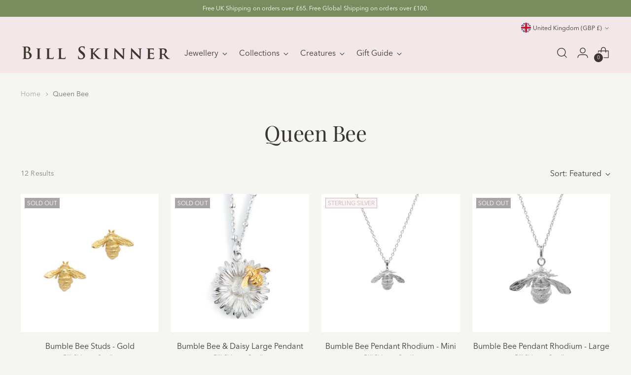

--- FILE ---
content_type: text/css
request_url: https://billskinnerstudio.com/cdn/shop/t/13/assets/custom.css?v=112822054037830183281763483349
body_size: 1434
content:
.swym-atw-notification-header-title h3,.swym-text-heading,.swym-storefront-layout-title{font-family:Playfair Display,serif;margin-bottom:10px}.lgw-overflow-auto{width:100%;background-color:#f5f6f2}.store-availability-container__wrapper,.product__policies{display:none}.cartbot-confirmation-product-price,#cartbot-confirmation-price-8963505488178,.cartbot-confirmation-modal span,.cartbot-confirmation-modal [id^=cartbot-confirmation-price-]{display:none!important}.cartbot-confirmation-product{margin-bottom:50px}.swym-product-final-price{font-weight:400!important}.swym-header-launcher{display:flex;top:0!important;align-items:center;align-self:center;justify-content:space-around;width:var(--size-icon-touch);height:var(--size-icon-touch)}.swym-header-launcher-icon{line-height:16px}.cart-count-bubble{border-radius:9px;min-width:16px;height:16px;padding:0!important;line-height:16px;text-align:center;position:absolute;display:flex;align-items:center;justify-content:center;left:3px!important;bottom:4px;font-size:9.55px;z-index:2;transition:box-shadow .5s cubic-bezier(.33,0,0,1),opacity .3s cubic-bezier(.33,0,0,1);transition:box-shadow var(--duration-normal) var(--easing),opacity var(--duration-fast) var(--easing);opacity:1}.cart-count-bubble{background-color:var(--color-text-transparent);color:var(--color-cart-count-transparent);box-shadow:none}.sticky-header-active .cart-count-bubble{box-shadow:0 0 0 1.5px var(--color-background-header);background-color:var(--color-text-header);color:var(--color-background-header)}.swym-ui-component .swym-wishlist-product-detail-content .swym-wishlist-product-title,.swym-ui-component .swym-wishlist-grid .swym-wishlist-item .swym-title,.swym-ui-component .swym-wishlist-grid .swym-wishlist-item .swym-add-to-cart-btn,.swym-ui-component .swym-wishlist-product-detail-content .swym-more-details-btn,.swym-wishlist-product-detail-text-container{font-weight:400!important}.swym-button{position:relative;color:var(--color-background-button);border:1px solid var(--color-background-button);transition:color .2s ease,border-color .2s ease;overflow:hidden;z-index:1}.swym-storefront-layout-title svg path{fill:#798c5e}.lgw-option-helpText{display:none}.btn.btn--secondary{background:#ffffff4f}body{--max-width: 1800px}h1,h2,h3,h4,h5,h6,.ff-heading .ff-subheading,.rte h1,.rte h2,.rte h3,.rte h4,.rte h5,.rte h6,.shopify-policy__body h1,.shopify-policy__body h2,.shopify-policy__body h3,.shopify-policy__body h4,.shopify-policy__body h5,.shopify-policy__body h6{font-family:"Playfair Display",serif font-weight: 400;font-style:normal}.video-hero__text-container-heading{font-family:bonhomme-richard,sans-serif;font-weight:400;font-style:normal}.header__row{position:relative}html:not(.sticky-header-active) .trans-illustration{opacity:0}.header-illustration{max-width:80px;left:80%}.illus-80{left:80%}.drawer-illustration-container{width:100%;position:relative;bottom:100px}.drawer-illustration{bottom:10%;left:0;right:0;margin-left:auto;margin-right:auto;width:20%;max-width:100px;position:absolute}.branch{position:absolute;width:30%;max-width:200px;bottom:8vh;margin:0 auto;left:0;right:0}.gfgPoweredByLabelBlock{display:none}@media (min-width: 720px){.cross-sells__item{margin-top:5px}}.quick-cart__items .swiper-wrapper{flex-direction:column;cursor:auto!important}.quick-cart__items .slider-nav-button{display:none}.drawer-menu__panel{padding-top:calc(var(--height-header) + var(--announcement-height) - 50px)}.cat_nav{display:flex;flex-direction:row;align-items:center}.cat_icon{max-width:32px;height:32px;overflow:hidden;border-radius:50%;margin-right:10px}.chevcontainer{display:flex;align-items:center}.mobile-formatting{justify-content:flex-start}.monogram{max-width:30px;margin-left:-30px;overflow:hidden}.is-sticky .monogram{margin-left:0;margin-right:10px}.logo-flex{display:flex}.header__row-mobile .monogram{display:none}.is-sticky .header__row-mobile .monogram{display:flex!important}.nav-head{margin-bottom:10px}.drawer-menu__link{display:flex;justify-content:space-between}.shopify-pc__banner__dialog{background-image:url(/cdn/shop/files/com.apple.Pasteboard.GTNtsX_3.png);background-size:14%;background-repeat:no-repeat;background-position:108%}.shopify-pc__banner__dialog button.shopify-pc__banner__btn-accept{background:#a8bb97!important}.header__inner{max-width:calc(var(--max-width) + calc(var(--space-outer) * 2));padding-left:45px;padding-right:45px}.collection-header{display:flex;justify-content:center;align-items:center}.collection-mobile{display:none}@media (max-width: 959px){.collection-banner__image-container{display:none}.collection-mobile{display:unset}}.button-container{display:flex;overflow-x:auto;flex-wrap:nowrap}.collection-header .btn{margin:10px 15px;word-break:normal}.collection-background{position:absolute;right:calc(-50vw + 50%);height:100%;left:calc(-50vw + 50%);width:100vw}.grid-item.grid-item--width-25,.grid-item.grid-item--width-16{width:50%}@media (min-width: 959px){.grid-item.grid-item--width-25{width:25%}.grid-item.grid-item--width-16{width:calc(100% / 6)}}@media (max-width: 959px){.grid-item+.grid-item{margin-top:0}.grid-item.grid-item--width-25{min-width:unset!important}}.btn.btn--primary.btn--overlay:after{background:var(--color-background-button)}.btn.btn--secondary.btn--overlay:before{background:var(--color-background-button)}.btn--tertiary:hover,.product-item__hover-action-wrap .btn.btn--tertiary:hover{background:var(--color-background-button) );transition:background-color .5s cubic-bezier(.33,0,0,1);transition:background-color var(--duration-normal) var(--easing)}@media (max-width: 959px){.product-card-mini.alt-layout-below-960 .product-card-mini__inner .product-card-mini__image-link{flex:0 0 50%;width:50%}}.divider-block{display:flex;justify-content:space-between}.divider-pattern{width:25vw;max-width:250px;min-width:50px;display:flex;align-self:center}.review-item-grid{aspect-ratio:1/1;padding:0!important}.btn--secondary{color:var(--color-text)!important}.btn--secondary:hover{color:var(--color-text-button)!important}.product-item__hover-action-wrap .btn--secondary{width:100%!important;background:var(--color-background-semi-transparent-90)}.product-card-mini__meta .btn--secondary{margin:0 auto}.testimonial_logo{max-width:200px}@media (max-width: 720px){.testimonial_logo{max-width:100px}}.mobile-filters__button{border:0}.product-badge{font-size:12px}.Polaris-TextStyle--variationStrong{font-weight:var(--p-font-weight-light)!important}.#giftitLink{display:none!important}.@media screen and (min-width: 481px){.goodpa-inline .goodpa-popup__body.goodpa-width-container{max-width:unset}}#form-Promotion{display:none}.video-hero-split__video{position:relative;display:block;height:100%}@media (max-width: 720px){.two-up .collection-item:nth-child(-n+2){grid-column:span 2}}@media (max-width: 720px){.complete-the-look-collections .complete-the-look__image{margin-bottom:20px}.complete-the-look-collections .collection-item{margin-bottom:10px}}.desktop-description{display:none}@media (min-width: 720px){.mobile-description{display:none}.desktop-description{display:block}}.stack-text{flex-direction:column}.stack-text .sales-banner__bar-item{padding:0!important}.stack-text .sales-banner__bar-item:before{display:none}.stack-text .sales-banner__bar-item.sales-banner__bar-item--text{flex-direction:column}.stack-text .sales-banner__button{margin:10px 0 5px}
/*# sourceMappingURL=/cdn/shop/t/13/assets/custom.css.map?v=112822054037830183281763483349 */


--- FILE ---
content_type: text/javascript; charset=utf-8
request_url: https://billskinnerstudio.com/products/bumble-bee-studs-rhodium-mini.js
body_size: -69
content:
{"id":8374018539826,"title":"Bumble Bee Studs Rhodium - Mini","handle":"bumble-bee-studs-rhodium-mini","description":"\u003cp\u003eMade with Sterling Silver.\u003c\/p\u003e","published_at":"2023-08-14T14:11:28+01:00","created_at":"2023-05-18T12:56:32+01:00","vendor":"Bill Skinner Studio","type":"Earrings Stud","tags":["Easter","Sterling Silver"],"price":3000,"price_min":3000,"price_max":3000,"available":false,"price_varies":false,"compare_at_price":null,"compare_at_price_min":0,"compare_at_price_max":0,"compare_at_price_varies":false,"variants":[{"id":45263102116146,"title":"Default Title","option1":"Default Title","option2":null,"option3":null,"sku":"ER1743-R","requires_shipping":true,"taxable":true,"featured_image":null,"available":false,"name":"Bumble Bee Studs Rhodium - Mini","public_title":null,"options":["Default Title"],"price":3000,"weight":5,"compare_at_price":null,"inventory_management":"shopify","barcode":"5061030841167","requires_selling_plan":false,"selling_plan_allocations":[]}],"images":["\/\/cdn.shopify.com\/s\/files\/1\/0735\/6445\/5218\/products\/21-large-4_b88b1705-778e-4794-83b5-5042c8bd7e12.jpg?v=1735205756","\/\/cdn.shopify.com\/s\/files\/1\/0735\/6445\/5218\/products\/47-large-2.jpg?v=1735205756"],"featured_image":"\/\/cdn.shopify.com\/s\/files\/1\/0735\/6445\/5218\/products\/21-large-4_b88b1705-778e-4794-83b5-5042c8bd7e12.jpg?v=1735205756","options":[{"name":"Title","position":1,"values":["Default Title"]}],"url":"\/products\/bumble-bee-studs-rhodium-mini","media":[{"alt":null,"id":34648028709170,"position":1,"preview_image":{"aspect_ratio":1.0,"height":1200,"width":1200,"src":"https:\/\/cdn.shopify.com\/s\/files\/1\/0735\/6445\/5218\/products\/21-large-4_b88b1705-778e-4794-83b5-5042c8bd7e12.jpg?v=1735205756"},"aspect_ratio":1.0,"height":1200,"media_type":"image","src":"https:\/\/cdn.shopify.com\/s\/files\/1\/0735\/6445\/5218\/products\/21-large-4_b88b1705-778e-4794-83b5-5042c8bd7e12.jpg?v=1735205756","width":1200},{"alt":null,"id":34648028741938,"position":2,"preview_image":{"aspect_ratio":1.0,"height":1200,"width":1200,"src":"https:\/\/cdn.shopify.com\/s\/files\/1\/0735\/6445\/5218\/products\/47-large-2.jpg?v=1735205756"},"aspect_ratio":1.0,"height":1200,"media_type":"image","src":"https:\/\/cdn.shopify.com\/s\/files\/1\/0735\/6445\/5218\/products\/47-large-2.jpg?v=1735205756","width":1200}],"requires_selling_plan":false,"selling_plan_groups":[]}

--- FILE ---
content_type: text/javascript; charset=utf-8
request_url: https://billskinnerstudio.com/products/bumble-bee-bangle-rhodium.js
body_size: 100
content:
{"id":8374020604210,"title":"Bumble Bee Bangle - Rhodium","handle":"bumble-bee-bangle-rhodium","description":"\u003cp data-mce-fragment=\"1\"\u003eInspired by the beauty of nature, this delightful bangle features two of Bill's signature bumble bees all made from Sterling Silver with a rhodium plate.\u003cbr data-mce-fragment=\"1\"\u003e\u003c\/p\u003e\n\u003cp data-mce-fragment=\"1\"\u003eThe open bangle designs allows it to be adjusted to any  wrist size, making it the perfect\u003cspan data-mce-fragment=\"1\"\u003e gift for that special occasion. \u003c\/span\u003e\u003c\/p\u003e","published_at":"2023-05-18T15:35:09+01:00","created_at":"2023-05-18T12:57:27+01:00","vendor":"Bill Skinner Studio","type":"Bangle","tags":["Easter","Sterling Silver"],"price":6200,"price_min":6200,"price_max":6200,"available":false,"price_varies":false,"compare_at_price":null,"compare_at_price_min":0,"compare_at_price_max":0,"compare_at_price_varies":false,"variants":[{"id":45263104377138,"title":"Default Title","option1":"Default Title","option2":null,"option3":null,"sku":"WW1764-R","requires_shipping":true,"taxable":true,"featured_image":null,"available":false,"name":"Bumble Bee Bangle - Rhodium","public_title":null,"options":["Default Title"],"price":6200,"weight":5,"compare_at_price":null,"inventory_management":"shopify","barcode":null,"requires_selling_plan":false,"selling_plan_allocations":[]}],"images":["\/\/cdn.shopify.com\/s\/files\/1\/0735\/6445\/5218\/products\/2-large-ww1764-r_6b822373-0482-4b69-af65-94e55be54c32.jpg?v=1735205703","\/\/cdn.shopify.com\/s\/files\/1\/0735\/6445\/5218\/products\/2-large-ww1764-r-2.jpg?v=1735205703","\/\/cdn.shopify.com\/s\/files\/1\/0735\/6445\/5218\/products\/9-large-19.jpg?v=1735205703"],"featured_image":"\/\/cdn.shopify.com\/s\/files\/1\/0735\/6445\/5218\/products\/2-large-ww1764-r_6b822373-0482-4b69-af65-94e55be54c32.jpg?v=1735205703","options":[{"name":"Title","position":1,"values":["Default Title"]}],"url":"\/products\/bumble-bee-bangle-rhodium","media":[{"alt":null,"id":34647999316274,"position":1,"preview_image":{"aspect_ratio":1.0,"height":1200,"width":1200,"src":"https:\/\/cdn.shopify.com\/s\/files\/1\/0735\/6445\/5218\/products\/2-large-ww1764-r_6b822373-0482-4b69-af65-94e55be54c32.jpg?v=1735205703"},"aspect_ratio":1.0,"height":1200,"media_type":"image","src":"https:\/\/cdn.shopify.com\/s\/files\/1\/0735\/6445\/5218\/products\/2-large-ww1764-r_6b822373-0482-4b69-af65-94e55be54c32.jpg?v=1735205703","width":1200},{"alt":null,"id":34647999349042,"position":2,"preview_image":{"aspect_ratio":1.0,"height":1200,"width":1200,"src":"https:\/\/cdn.shopify.com\/s\/files\/1\/0735\/6445\/5218\/products\/2-large-ww1764-r-2.jpg?v=1735205703"},"aspect_ratio":1.0,"height":1200,"media_type":"image","src":"https:\/\/cdn.shopify.com\/s\/files\/1\/0735\/6445\/5218\/products\/2-large-ww1764-r-2.jpg?v=1735205703","width":1200},{"alt":null,"id":34647999381810,"position":3,"preview_image":{"aspect_ratio":1.0,"height":1200,"width":1200,"src":"https:\/\/cdn.shopify.com\/s\/files\/1\/0735\/6445\/5218\/products\/9-large-19.jpg?v=1735205703"},"aspect_ratio":1.0,"height":1200,"media_type":"image","src":"https:\/\/cdn.shopify.com\/s\/files\/1\/0735\/6445\/5218\/products\/9-large-19.jpg?v=1735205703","width":1200}],"requires_selling_plan":false,"selling_plan_groups":[]}

--- FILE ---
content_type: text/javascript; charset=utf-8
request_url: https://billskinnerstudio.com/products/bumble-bee-pendant-rhodium-mini.js
body_size: 713
content:
{"id":8374018572594,"title":"Bumble Bee Pendant Rhodium - Mini","handle":"bumble-bee-pendant-rhodium-mini","description":"\u003cp\u003eAdd a touch of luxury to your jewellery wardrobe with Bill's signature bumble bee pendant made from Sterling Silver. This super cute pendant can be worn alone or layered with other necklaces for an on trend look. \u003c\/p\u003e\n\u003cp\u003eAn ideal gift for that special occasion.\u003c\/p\u003e\n\u003cp\u003e\u003cbr\u003e\u003c\/p\u003e\n\u003cp\u003e \u003c\/p\u003e\n\u003cp\u003e \u003c\/p\u003e","published_at":"2023-05-18T15:35:21+01:00","created_at":"2023-05-18T12:56:33+01:00","vendor":"Bill Skinner Studio","type":"Pendant","tags":["Easter","Sterling Silver"],"price":4200,"price_min":4200,"price_max":4200,"available":true,"price_varies":false,"compare_at_price":null,"compare_at_price_min":0,"compare_at_price_max":0,"compare_at_price_varies":false,"variants":[{"id":45263102148914,"title":"Default Title","option1":"Default Title","option2":null,"option3":null,"sku":"NW1741-R","requires_shipping":true,"taxable":true,"featured_image":null,"available":true,"name":"Bumble Bee Pendant Rhodium - Mini","public_title":null,"options":["Default Title"],"price":4200,"weight":5,"compare_at_price":null,"inventory_management":"shopify","barcode":"5061030841150","requires_selling_plan":false,"selling_plan_allocations":[]}],"images":["\/\/cdn.shopify.com\/s\/files\/1\/0735\/6445\/5218\/products\/48-large-2_e201bb45-abf2-41ab-a786-ff00e5525ded.jpg?v=1735205754","\/\/cdn.shopify.com\/s\/files\/1\/0735\/6445\/5218\/products\/22-large-4.jpg?v=1735205755","\/\/cdn.shopify.com\/s\/files\/1\/0735\/6445\/5218\/products\/10-large-6.jpg?v=1735205755","\/\/cdn.shopify.com\/s\/files\/1\/0735\/6445\/5218\/products\/7-large-7.jpg?v=1735205755"],"featured_image":"\/\/cdn.shopify.com\/s\/files\/1\/0735\/6445\/5218\/products\/48-large-2_e201bb45-abf2-41ab-a786-ff00e5525ded.jpg?v=1735205754","options":[{"name":"Title","position":1,"values":["Default Title"]}],"url":"\/products\/bumble-bee-pendant-rhodium-mini","media":[{"alt":null,"id":34648028348722,"position":1,"preview_image":{"aspect_ratio":1.0,"height":1200,"width":1200,"src":"https:\/\/cdn.shopify.com\/s\/files\/1\/0735\/6445\/5218\/products\/48-large-2_e201bb45-abf2-41ab-a786-ff00e5525ded.jpg?v=1735205754"},"aspect_ratio":1.0,"height":1200,"media_type":"image","src":"https:\/\/cdn.shopify.com\/s\/files\/1\/0735\/6445\/5218\/products\/48-large-2_e201bb45-abf2-41ab-a786-ff00e5525ded.jpg?v=1735205754","width":1200},{"alt":null,"id":34648028381490,"position":2,"preview_image":{"aspect_ratio":1.0,"height":1200,"width":1200,"src":"https:\/\/cdn.shopify.com\/s\/files\/1\/0735\/6445\/5218\/products\/22-large-4.jpg?v=1735205755"},"aspect_ratio":1.0,"height":1200,"media_type":"image","src":"https:\/\/cdn.shopify.com\/s\/files\/1\/0735\/6445\/5218\/products\/22-large-4.jpg?v=1735205755","width":1200},{"alt":null,"id":34648028414258,"position":3,"preview_image":{"aspect_ratio":1.0,"height":1200,"width":1200,"src":"https:\/\/cdn.shopify.com\/s\/files\/1\/0735\/6445\/5218\/products\/10-large-6.jpg?v=1735205755"},"aspect_ratio":1.0,"height":1200,"media_type":"image","src":"https:\/\/cdn.shopify.com\/s\/files\/1\/0735\/6445\/5218\/products\/10-large-6.jpg?v=1735205755","width":1200},{"alt":null,"id":34648028447026,"position":4,"preview_image":{"aspect_ratio":1.0,"height":1200,"width":1200,"src":"https:\/\/cdn.shopify.com\/s\/files\/1\/0735\/6445\/5218\/products\/7-large-7.jpg?v=1735205755"},"aspect_ratio":1.0,"height":1200,"media_type":"image","src":"https:\/\/cdn.shopify.com\/s\/files\/1\/0735\/6445\/5218\/products\/7-large-7.jpg?v=1735205755","width":1200}],"requires_selling_plan":false,"selling_plan_groups":[]}

--- FILE ---
content_type: text/javascript; charset=utf-8
request_url: https://billskinnerstudio.com/products/bumble-bee-studs-gold-large.js
body_size: 531
content:
{"id":8374018507058,"title":"Bumble Bee Studs  - Gold","handle":"bumble-bee-studs-gold-large","description":"\u003cp\u003eMade from Sterling Silver, plated in 18ct Gold\u003c\/p\u003e","published_at":"2025-09-04T15:08:58+01:00","created_at":"2023-05-18T12:56:31+01:00","vendor":"Bill Skinner Studio","type":"Earrings Stud","tags":["Easter","Sterling Silver"],"price":4200,"price_min":4200,"price_max":4200,"available":false,"price_varies":false,"compare_at_price":null,"compare_at_price_min":0,"compare_at_price_max":0,"compare_at_price_varies":false,"variants":[{"id":45263102083378,"title":"Default Title","option1":"Default Title","option2":null,"option3":null,"sku":"ER1742-G","requires_shipping":true,"taxable":true,"featured_image":null,"available":false,"name":"Bumble Bee Studs  - Gold","public_title":null,"options":["Default Title"],"price":4200,"weight":5,"compare_at_price":null,"inventory_management":"shopify","barcode":"5061030843697","requires_selling_plan":false,"selling_plan_allocations":[]}],"images":["\/\/cdn.shopify.com\/s\/files\/1\/0735\/6445\/5218\/products\/44-large-1_cbc8091a-3d37-4df2-bbb4-e4d285704657.jpg?v=1735205757","\/\/cdn.shopify.com\/s\/files\/1\/0735\/6445\/5218\/products\/14-large-5.jpg?v=1735205757"],"featured_image":"\/\/cdn.shopify.com\/s\/files\/1\/0735\/6445\/5218\/products\/44-large-1_cbc8091a-3d37-4df2-bbb4-e4d285704657.jpg?v=1735205757","options":[{"name":"Title","position":1,"values":["Default Title"]}],"url":"\/products\/bumble-bee-studs-gold-large","media":[{"alt":null,"id":34648029069618,"position":1,"preview_image":{"aspect_ratio":1.0,"height":1200,"width":1200,"src":"https:\/\/cdn.shopify.com\/s\/files\/1\/0735\/6445\/5218\/products\/44-large-1_cbc8091a-3d37-4df2-bbb4-e4d285704657.jpg?v=1735205757"},"aspect_ratio":1.0,"height":1200,"media_type":"image","src":"https:\/\/cdn.shopify.com\/s\/files\/1\/0735\/6445\/5218\/products\/44-large-1_cbc8091a-3d37-4df2-bbb4-e4d285704657.jpg?v=1735205757","width":1200},{"alt":null,"id":34648029102386,"position":2,"preview_image":{"aspect_ratio":1.0,"height":1200,"width":1200,"src":"https:\/\/cdn.shopify.com\/s\/files\/1\/0735\/6445\/5218\/products\/14-large-5.jpg?v=1735205757"},"aspect_ratio":1.0,"height":1200,"media_type":"image","src":"https:\/\/cdn.shopify.com\/s\/files\/1\/0735\/6445\/5218\/products\/14-large-5.jpg?v=1735205757","width":1200}],"requires_selling_plan":false,"selling_plan_groups":[]}

--- FILE ---
content_type: text/javascript; charset=utf-8
request_url: https://billskinnerstudio.com/products/bumble-bee-daisy-large-pendant.js
body_size: 516
content:
{"id":8374020636978,"title":"Bumble Bee \u0026 Daisy Large Pendant","handle":"bumble-bee-daisy-large-pendant","description":"\u003cp\u003eAdd a touch of nature to your look with this expertly crafted daisy pendant featuring Bill  iconic bumble bee. Made from sterling silver with a rhodium \u0026amp; gold plate finish, this beautiful pendant would make an ideal gift for that special occasion.\u003c\/p\u003e\n\u003cp\u003eAn ideal gift for that special occasion.\u003c\/p\u003e\n\u003cp\u003e\u003cbr\u003e\u003c\/p\u003e\n\u003cp\u003e \u003c\/p\u003e","published_at":"2024-11-12T11:32:19+00:00","created_at":"2023-05-18T12:57:28+01:00","vendor":"Bill Skinner Studio","type":"Pendant","tags":["Sterling Silver"],"price":4800,"price_min":4800,"price_max":4800,"available":false,"price_varies":false,"compare_at_price":null,"compare_at_price_min":0,"compare_at_price_max":0,"compare_at_price_varies":false,"variants":[{"id":45263104409906,"title":"Default Title","option1":"Default Title","option2":null,"option3":null,"sku":"NW1778-R","requires_shipping":true,"taxable":true,"featured_image":null,"available":false,"name":"Bumble Bee \u0026 Daisy Large Pendant","public_title":null,"options":["Default Title"],"price":4800,"weight":5,"compare_at_price":null,"inventory_management":"shopify","barcode":"5061030843789","requires_selling_plan":false,"selling_plan_allocations":[]}],"images":["\/\/cdn.shopify.com\/s\/files\/1\/0735\/6445\/5218\/products\/large-silver-bella_e70eda32-2d3b-48a8-b690-c3dd4b5765d0.jpg?v=1735205701","\/\/cdn.shopify.com\/s\/files\/1\/0735\/6445\/5218\/products\/large-silverbeenecklacelarge.jpg?v=1735205701","\/\/cdn.shopify.com\/s\/files\/1\/0735\/6445\/5218\/products\/large-daisyminibeenecklace-2.jpg?v=1735205701","\/\/cdn.shopify.com\/s\/files\/1\/0735\/6445\/5218\/products\/17-large-12.jpg?v=1735205701"],"featured_image":"\/\/cdn.shopify.com\/s\/files\/1\/0735\/6445\/5218\/products\/large-silver-bella_e70eda32-2d3b-48a8-b690-c3dd4b5765d0.jpg?v=1735205701","options":[{"name":"Title","position":1,"values":["Default Title"]}],"url":"\/products\/bumble-bee-daisy-large-pendant","media":[{"alt":null,"id":34647998726450,"position":1,"preview_image":{"aspect_ratio":1.0,"height":1200,"width":1200,"src":"https:\/\/cdn.shopify.com\/s\/files\/1\/0735\/6445\/5218\/products\/large-silver-bella_e70eda32-2d3b-48a8-b690-c3dd4b5765d0.jpg?v=1735205701"},"aspect_ratio":1.0,"height":1200,"media_type":"image","src":"https:\/\/cdn.shopify.com\/s\/files\/1\/0735\/6445\/5218\/products\/large-silver-bella_e70eda32-2d3b-48a8-b690-c3dd4b5765d0.jpg?v=1735205701","width":1200},{"alt":null,"id":34647998759218,"position":2,"preview_image":{"aspect_ratio":1.0,"height":1200,"width":1200,"src":"https:\/\/cdn.shopify.com\/s\/files\/1\/0735\/6445\/5218\/products\/large-silverbeenecklacelarge.jpg?v=1735205701"},"aspect_ratio":1.0,"height":1200,"media_type":"image","src":"https:\/\/cdn.shopify.com\/s\/files\/1\/0735\/6445\/5218\/products\/large-silverbeenecklacelarge.jpg?v=1735205701","width":1200},{"alt":null,"id":34647998791986,"position":3,"preview_image":{"aspect_ratio":1.0,"height":1200,"width":1200,"src":"https:\/\/cdn.shopify.com\/s\/files\/1\/0735\/6445\/5218\/products\/large-daisyminibeenecklace-2.jpg?v=1735205701"},"aspect_ratio":1.0,"height":1200,"media_type":"image","src":"https:\/\/cdn.shopify.com\/s\/files\/1\/0735\/6445\/5218\/products\/large-daisyminibeenecklace-2.jpg?v=1735205701","width":1200},{"alt":null,"id":34647998824754,"position":4,"preview_image":{"aspect_ratio":1.0,"height":1200,"width":1200,"src":"https:\/\/cdn.shopify.com\/s\/files\/1\/0735\/6445\/5218\/products\/17-large-12.jpg?v=1735205701"},"aspect_ratio":1.0,"height":1200,"media_type":"image","src":"https:\/\/cdn.shopify.com\/s\/files\/1\/0735\/6445\/5218\/products\/17-large-12.jpg?v=1735205701","width":1200}],"requires_selling_plan":false,"selling_plan_groups":[]}

--- FILE ---
content_type: text/javascript; charset=utf-8
request_url: https://billskinnerstudio.com/products/bumble-bee-huggies-rhodium.js
body_size: 350
content:
{"id":8374018343218,"title":"Bumble Bee Huggies - Rhodium","handle":"bumble-bee-huggies-rhodium","description":"\u003cp\u003e\u003cspan style=\"font-size: 0.875rem;\"\u003eAdd a touch of nature to your look with these expertly crafted drop earrings featuring Bill signature bumble bee, suspended from a high polish hoop all made from sterling silver with a rhodium plate finish, these beautiful earrings would make an ideal gift for that special occasion.\u003c\/span\u003e\u003c\/p\u003e\n\u003cp\u003e \u003c\/p\u003e","published_at":"2023-08-14T14:11:27+01:00","created_at":"2023-05-18T12:56:27+01:00","vendor":"Bill Skinner Studio","type":"Earrings Huggie","tags":["Easter","Sterling Silver"],"price":4800,"price_min":4800,"price_max":4800,"available":false,"price_varies":false,"compare_at_price":null,"compare_at_price_min":0,"compare_at_price_max":0,"compare_at_price_varies":false,"variants":[{"id":45263101919538,"title":"Default Title","option1":"Default Title","option2":null,"option3":null,"sku":"ER1744-R","requires_shipping":true,"taxable":true,"featured_image":null,"available":false,"name":"Bumble Bee Huggies - Rhodium","public_title":null,"options":["Default Title"],"price":4800,"weight":5,"compare_at_price":null,"inventory_management":"shopify","barcode":"5061030841136","requires_selling_plan":false,"selling_plan_allocations":[]}],"images":["\/\/cdn.shopify.com\/s\/files\/1\/0735\/6445\/5218\/products\/38-large-2_3266596f-e07c-4c07-acea-916a4a7706dc.jpg?v=1735205764","\/\/cdn.shopify.com\/s\/files\/1\/0735\/6445\/5218\/products\/39-large-1.jpg?v=1735205764","\/\/cdn.shopify.com\/s\/files\/1\/0735\/6445\/5218\/products\/41-large-2.jpg?v=1735205765","\/\/cdn.shopify.com\/s\/files\/1\/0735\/6445\/5218\/products\/39-large-2.jpg?v=1735205765"],"featured_image":"\/\/cdn.shopify.com\/s\/files\/1\/0735\/6445\/5218\/products\/38-large-2_3266596f-e07c-4c07-acea-916a4a7706dc.jpg?v=1735205764","options":[{"name":"Title","position":1,"values":["Default Title"]}],"url":"\/products\/bumble-bee-huggies-rhodium","media":[{"alt":null,"id":34648032084274,"position":1,"preview_image":{"aspect_ratio":1.0,"height":1200,"width":1200,"src":"https:\/\/cdn.shopify.com\/s\/files\/1\/0735\/6445\/5218\/products\/38-large-2_3266596f-e07c-4c07-acea-916a4a7706dc.jpg?v=1735205764"},"aspect_ratio":1.0,"height":1200,"media_type":"image","src":"https:\/\/cdn.shopify.com\/s\/files\/1\/0735\/6445\/5218\/products\/38-large-2_3266596f-e07c-4c07-acea-916a4a7706dc.jpg?v=1735205764","width":1200},{"alt":null,"id":34648032117042,"position":2,"preview_image":{"aspect_ratio":1.0,"height":1200,"width":1200,"src":"https:\/\/cdn.shopify.com\/s\/files\/1\/0735\/6445\/5218\/products\/39-large-1.jpg?v=1735205764"},"aspect_ratio":1.0,"height":1200,"media_type":"image","src":"https:\/\/cdn.shopify.com\/s\/files\/1\/0735\/6445\/5218\/products\/39-large-1.jpg?v=1735205764","width":1200},{"alt":null,"id":34648032149810,"position":3,"preview_image":{"aspect_ratio":1.0,"height":1200,"width":1200,"src":"https:\/\/cdn.shopify.com\/s\/files\/1\/0735\/6445\/5218\/products\/41-large-2.jpg?v=1735205765"},"aspect_ratio":1.0,"height":1200,"media_type":"image","src":"https:\/\/cdn.shopify.com\/s\/files\/1\/0735\/6445\/5218\/products\/41-large-2.jpg?v=1735205765","width":1200},{"alt":null,"id":34648032182578,"position":4,"preview_image":{"aspect_ratio":1.0,"height":1200,"width":1200,"src":"https:\/\/cdn.shopify.com\/s\/files\/1\/0735\/6445\/5218\/products\/39-large-2.jpg?v=1735205765"},"aspect_ratio":1.0,"height":1200,"media_type":"image","src":"https:\/\/cdn.shopify.com\/s\/files\/1\/0735\/6445\/5218\/products\/39-large-2.jpg?v=1735205765","width":1200}],"requires_selling_plan":false,"selling_plan_groups":[]}

--- FILE ---
content_type: text/javascript; charset=utf-8
request_url: https://billskinnerstudio.com/products/bumble-bee-huggies-gold.js
body_size: 320
content:
{"id":8374018310450,"title":"Bumble Bee Huggies - Gold","handle":"bumble-bee-huggies-gold","description":"\u003cp\u003e\u003cspan\u003eAdd a touch of nature to your look with these expertly crafted drop earrings featuring Bill signature bumble bee, suspended from a high polish hoop all made from sterling silver with an 18ct gold plate finish, these beautiful earrings would make an ideal gift for that special occasion.\u003c\/span\u003e\u003c\/p\u003e","published_at":"2023-05-18T15:35:23+01:00","created_at":"2023-05-18T12:56:26+01:00","vendor":"Bill Skinner Studio","type":"Earrings Huggie","tags":["Easter","Sterling Silver"],"price":4800,"price_min":4800,"price_max":4800,"available":false,"price_varies":false,"compare_at_price":null,"compare_at_price_min":0,"compare_at_price_max":0,"compare_at_price_varies":false,"variants":[{"id":45263101854002,"title":"Default Title","option1":"Default Title","option2":null,"option3":null,"sku":"ER1744-G","requires_shipping":true,"taxable":true,"featured_image":null,"available":false,"name":"Bumble Bee Huggies - Gold","public_title":null,"options":["Default Title"],"price":4800,"weight":5,"compare_at_price":null,"inventory_management":"shopify","barcode":"5061030841129","requires_selling_plan":false,"selling_plan_allocations":[]}],"images":["\/\/cdn.shopify.com\/s\/files\/1\/0735\/6445\/5218\/products\/35-large-1_c8060c7e-9d7e-4b7e-b352-7efa33df9c5d.jpg?v=1735205766","\/\/cdn.shopify.com\/s\/files\/1\/0735\/6445\/5218\/products\/large-bee-hoop-earrrings.jpg?v=1735205766","\/\/cdn.shopify.com\/s\/files\/1\/0735\/6445\/5218\/products\/38-large-1.jpg?v=1735205766","\/\/cdn.shopify.com\/s\/files\/1\/0735\/6445\/5218\/products\/36-large-1.jpg?v=1735205766"],"featured_image":"\/\/cdn.shopify.com\/s\/files\/1\/0735\/6445\/5218\/products\/35-large-1_c8060c7e-9d7e-4b7e-b352-7efa33df9c5d.jpg?v=1735205766","options":[{"name":"Title","position":1,"values":["Default Title"]}],"url":"\/products\/bumble-bee-huggies-gold","media":[{"alt":null,"id":34648032641330,"position":1,"preview_image":{"aspect_ratio":1.0,"height":1200,"width":1200,"src":"https:\/\/cdn.shopify.com\/s\/files\/1\/0735\/6445\/5218\/products\/35-large-1_c8060c7e-9d7e-4b7e-b352-7efa33df9c5d.jpg?v=1735205766"},"aspect_ratio":1.0,"height":1200,"media_type":"image","src":"https:\/\/cdn.shopify.com\/s\/files\/1\/0735\/6445\/5218\/products\/35-large-1_c8060c7e-9d7e-4b7e-b352-7efa33df9c5d.jpg?v=1735205766","width":1200},{"alt":null,"id":34648032674098,"position":2,"preview_image":{"aspect_ratio":1.0,"height":1200,"width":1200,"src":"https:\/\/cdn.shopify.com\/s\/files\/1\/0735\/6445\/5218\/products\/large-bee-hoop-earrrings.jpg?v=1735205766"},"aspect_ratio":1.0,"height":1200,"media_type":"image","src":"https:\/\/cdn.shopify.com\/s\/files\/1\/0735\/6445\/5218\/products\/large-bee-hoop-earrrings.jpg?v=1735205766","width":1200},{"alt":null,"id":34648032706866,"position":3,"preview_image":{"aspect_ratio":1.0,"height":1200,"width":1200,"src":"https:\/\/cdn.shopify.com\/s\/files\/1\/0735\/6445\/5218\/products\/38-large-1.jpg?v=1735205766"},"aspect_ratio":1.0,"height":1200,"media_type":"image","src":"https:\/\/cdn.shopify.com\/s\/files\/1\/0735\/6445\/5218\/products\/38-large-1.jpg?v=1735205766","width":1200},{"alt":null,"id":34648032739634,"position":4,"preview_image":{"aspect_ratio":1.0,"height":1200,"width":1200,"src":"https:\/\/cdn.shopify.com\/s\/files\/1\/0735\/6445\/5218\/products\/36-large-1.jpg?v=1735205766"},"aspect_ratio":1.0,"height":1200,"media_type":"image","src":"https:\/\/cdn.shopify.com\/s\/files\/1\/0735\/6445\/5218\/products\/36-large-1.jpg?v=1735205766","width":1200}],"requires_selling_plan":false,"selling_plan_groups":[]}

--- FILE ---
content_type: text/javascript; charset=utf-8
request_url: https://billskinnerstudio.com/products/bumble-bee-studs-rhodium-large.js
body_size: 167
content:
{"id":8374018474290,"title":"Bumble Bee Studs Rhodium","handle":"bumble-bee-studs-rhodium-large","description":"\u003cp\u003eMade from Sterling Silver, plated in Rhodium\u003c\/p\u003e","published_at":"2023-05-18T15:35:22+01:00","created_at":"2023-05-18T12:56:31+01:00","vendor":"Bill Skinner Studio","type":"Earrings Stud","tags":["Easter","Sterling Silver"],"price":4200,"price_min":4200,"price_max":4200,"available":false,"price_varies":false,"compare_at_price":null,"compare_at_price_min":0,"compare_at_price_max":0,"compare_at_price_varies":false,"variants":[{"id":45263102050610,"title":"Default Title","option1":"Default Title","option2":null,"option3":null,"sku":"ER1742-R","requires_shipping":true,"taxable":true,"featured_image":null,"available":false,"name":"Bumble Bee Studs Rhodium","public_title":null,"options":["Default Title"],"price":4200,"weight":5,"compare_at_price":null,"inventory_management":"shopify","barcode":"5061030843741","requires_selling_plan":false,"selling_plan_allocations":[]}],"images":["\/\/cdn.shopify.com\/s\/files\/1\/0735\/6445\/5218\/products\/46-large-2_9a532190-745f-4a4e-bf83-961bbc869a12.jpg?v=1735205759","\/\/cdn.shopify.com\/s\/files\/1\/0735\/6445\/5218\/products\/20-large-4.jpg?v=1735205759","\/\/cdn.shopify.com\/s\/files\/1\/0735\/6445\/5218\/products\/28-large-3.jpg?v=1735205759"],"featured_image":"\/\/cdn.shopify.com\/s\/files\/1\/0735\/6445\/5218\/products\/46-large-2_9a532190-745f-4a4e-bf83-961bbc869a12.jpg?v=1735205759","options":[{"name":"Title","position":1,"values":["Default Title"]}],"url":"\/products\/bumble-bee-studs-rhodium-large","media":[{"alt":null,"id":34648029462834,"position":1,"preview_image":{"aspect_ratio":1.0,"height":1200,"width":1200,"src":"https:\/\/cdn.shopify.com\/s\/files\/1\/0735\/6445\/5218\/products\/46-large-2_9a532190-745f-4a4e-bf83-961bbc869a12.jpg?v=1735205759"},"aspect_ratio":1.0,"height":1200,"media_type":"image","src":"https:\/\/cdn.shopify.com\/s\/files\/1\/0735\/6445\/5218\/products\/46-large-2_9a532190-745f-4a4e-bf83-961bbc869a12.jpg?v=1735205759","width":1200},{"alt":null,"id":34648029495602,"position":2,"preview_image":{"aspect_ratio":1.0,"height":1200,"width":1200,"src":"https:\/\/cdn.shopify.com\/s\/files\/1\/0735\/6445\/5218\/products\/20-large-4.jpg?v=1735205759"},"aspect_ratio":1.0,"height":1200,"media_type":"image","src":"https:\/\/cdn.shopify.com\/s\/files\/1\/0735\/6445\/5218\/products\/20-large-4.jpg?v=1735205759","width":1200},{"alt":null,"id":34648029528370,"position":3,"preview_image":{"aspect_ratio":1.0,"height":1200,"width":1200,"src":"https:\/\/cdn.shopify.com\/s\/files\/1\/0735\/6445\/5218\/products\/28-large-3.jpg?v=1735205759"},"aspect_ratio":1.0,"height":1200,"media_type":"image","src":"https:\/\/cdn.shopify.com\/s\/files\/1\/0735\/6445\/5218\/products\/28-large-3.jpg?v=1735205759","width":1200}],"requires_selling_plan":false,"selling_plan_groups":[]}

--- FILE ---
content_type: application/x-javascript
request_url: https://app.cart-bot.net/public/status/shop/bill-skinner-studio.myshopify.com.js?1768364599
body_size: -167
content:
var giftbee_settings_updated='1759133689c';

--- FILE ---
content_type: text/javascript; charset=utf-8
request_url: https://billskinnerstudio.com/products/bumble-bee-pendant-rhodium-large.js
body_size: 19
content:
{"id":8374018375986,"title":"Bumble Bee Pendant Rhodium - Large","handle":"bumble-bee-pendant-rhodium-large","description":"\u003cp\u003eMade from Sterling Silver, plated in Rhodium\u003c\/p\u003e","published_at":"2023-05-18T15:35:22+01:00","created_at":"2023-05-18T12:56:28+01:00","vendor":"Bill Skinner Studio","type":"Pendant","tags":["Easter","Sterling Silver"],"price":6000,"price_min":6000,"price_max":6000,"available":false,"price_varies":false,"compare_at_price":null,"compare_at_price_min":0,"compare_at_price_max":0,"compare_at_price_varies":false,"variants":[{"id":45263101952306,"title":"Default Title","option1":"Default Title","option2":null,"option3":null,"sku":"NW1740-R","requires_shipping":true,"taxable":true,"featured_image":null,"available":false,"name":"Bumble Bee Pendant Rhodium - Large","public_title":null,"options":["Default Title"],"price":6000,"weight":5,"compare_at_price":null,"inventory_management":"shopify","barcode":"5061030843727","requires_selling_plan":false,"selling_plan_allocations":[]}],"images":["\/\/cdn.shopify.com\/s\/files\/1\/0735\/6445\/5218\/products\/42-large-2_e6ab8aa8-2f85-4ab1-babc-f3f0e299ac8e.jpg?v=1735205762","\/\/cdn.shopify.com\/s\/files\/1\/0735\/6445\/5218\/products\/19-large-4.jpg?v=1735205763","\/\/cdn.shopify.com\/s\/files\/1\/0735\/6445\/5218\/products\/9-large-6.jpg?v=1735205763","\/\/cdn.shopify.com\/s\/files\/1\/0735\/6445\/5218\/products\/47-large-1.jpg?v=1735205763","\/\/cdn.shopify.com\/s\/files\/1\/0735\/6445\/5218\/products\/1-6-large-8.jpg?v=1735205763"],"featured_image":"\/\/cdn.shopify.com\/s\/files\/1\/0735\/6445\/5218\/products\/42-large-2_e6ab8aa8-2f85-4ab1-babc-f3f0e299ac8e.jpg?v=1735205762","options":[{"name":"Title","position":1,"values":["Default Title"]}],"url":"\/products\/bumble-bee-pendant-rhodium-large","media":[{"alt":null,"id":34648031199538,"position":1,"preview_image":{"aspect_ratio":1.0,"height":1200,"width":1200,"src":"https:\/\/cdn.shopify.com\/s\/files\/1\/0735\/6445\/5218\/products\/42-large-2_e6ab8aa8-2f85-4ab1-babc-f3f0e299ac8e.jpg?v=1735205762"},"aspect_ratio":1.0,"height":1200,"media_type":"image","src":"https:\/\/cdn.shopify.com\/s\/files\/1\/0735\/6445\/5218\/products\/42-large-2_e6ab8aa8-2f85-4ab1-babc-f3f0e299ac8e.jpg?v=1735205762","width":1200},{"alt":null,"id":34648031232306,"position":2,"preview_image":{"aspect_ratio":1.0,"height":1200,"width":1200,"src":"https:\/\/cdn.shopify.com\/s\/files\/1\/0735\/6445\/5218\/products\/19-large-4.jpg?v=1735205763"},"aspect_ratio":1.0,"height":1200,"media_type":"image","src":"https:\/\/cdn.shopify.com\/s\/files\/1\/0735\/6445\/5218\/products\/19-large-4.jpg?v=1735205763","width":1200},{"alt":null,"id":34648031265074,"position":3,"preview_image":{"aspect_ratio":1.0,"height":1200,"width":1200,"src":"https:\/\/cdn.shopify.com\/s\/files\/1\/0735\/6445\/5218\/products\/9-large-6.jpg?v=1735205763"},"aspect_ratio":1.0,"height":1200,"media_type":"image","src":"https:\/\/cdn.shopify.com\/s\/files\/1\/0735\/6445\/5218\/products\/9-large-6.jpg?v=1735205763","width":1200},{"alt":null,"id":34648031297842,"position":4,"preview_image":{"aspect_ratio":1.0,"height":1200,"width":1200,"src":"https:\/\/cdn.shopify.com\/s\/files\/1\/0735\/6445\/5218\/products\/47-large-1.jpg?v=1735205763"},"aspect_ratio":1.0,"height":1200,"media_type":"image","src":"https:\/\/cdn.shopify.com\/s\/files\/1\/0735\/6445\/5218\/products\/47-large-1.jpg?v=1735205763","width":1200},{"alt":null,"id":34648031330610,"position":5,"preview_image":{"aspect_ratio":1.0,"height":1200,"width":1200,"src":"https:\/\/cdn.shopify.com\/s\/files\/1\/0735\/6445\/5218\/products\/1-6-large-8.jpg?v=1735205763"},"aspect_ratio":1.0,"height":1200,"media_type":"image","src":"https:\/\/cdn.shopify.com\/s\/files\/1\/0735\/6445\/5218\/products\/1-6-large-8.jpg?v=1735205763","width":1200}],"requires_selling_plan":false,"selling_plan_groups":[]}

--- FILE ---
content_type: text/javascript; charset=utf-8
request_url: https://billskinnerstudio.com/products/hexagon-bumble-bee-studs-silver.js
body_size: 89
content:
{"id":8374018801970,"title":"Hexagon Bumble Bee Studs - Silver","handle":"hexagon-bumble-bee-studs-silver","description":"\u003cp\u003eAdd a touch of luxury to your jewellery wardrobe with these super cute studs made form Sterling Silver with a rhodium plate. Featuring Bill's signature bumble bee sat on a high polish hexagon honeycomb.  \u003c\/p\u003e\n\u003cp\u003eAn ideal gift for that special occasion.\u003c\/p\u003e\n\u003cp\u003e \u003c\/p\u003e","published_at":"2023-05-18T15:35:20+01:00","created_at":"2023-05-18T12:56:39+01:00","vendor":"Bill Skinner Studio","type":"","tags":["Easter","Gift","Sterling Silver"],"price":3800,"price_min":3800,"price_max":3800,"available":false,"price_varies":false,"compare_at_price":null,"compare_at_price_min":0,"compare_at_price_max":0,"compare_at_price_varies":false,"variants":[{"id":45263102378290,"title":"Default Title","option1":"Default Title","option2":null,"option3":null,"sku":"ER1757-R","requires_shipping":true,"taxable":true,"featured_image":null,"available":false,"name":"Hexagon Bumble Bee Studs - Silver","public_title":null,"options":["Default Title"],"price":3800,"weight":5,"compare_at_price":null,"inventory_management":"shopify","barcode":"5061030840450","requires_selling_plan":false,"selling_plan_allocations":[]}],"images":["\/\/cdn.shopify.com\/s\/files\/1\/0735\/6445\/5218\/products\/68-large-2_21dda842-21dd-4c4d-ac9c-d8b5379884b9.jpg?v=1735205747","\/\/cdn.shopify.com\/s\/files\/1\/0735\/6445\/5218\/products\/large-heidi-and-bea-e-com-x-2-35.jpg?v=1735205747"],"featured_image":"\/\/cdn.shopify.com\/s\/files\/1\/0735\/6445\/5218\/products\/68-large-2_21dda842-21dd-4c4d-ac9c-d8b5379884b9.jpg?v=1735205747","options":[{"name":"Title","position":1,"values":["Default Title"]}],"url":"\/products\/hexagon-bumble-bee-studs-silver","media":[{"alt":null,"id":34648023859506,"position":1,"preview_image":{"aspect_ratio":1.0,"height":1200,"width":1200,"src":"https:\/\/cdn.shopify.com\/s\/files\/1\/0735\/6445\/5218\/products\/68-large-2_21dda842-21dd-4c4d-ac9c-d8b5379884b9.jpg?v=1735205747"},"aspect_ratio":1.0,"height":1200,"media_type":"image","src":"https:\/\/cdn.shopify.com\/s\/files\/1\/0735\/6445\/5218\/products\/68-large-2_21dda842-21dd-4c4d-ac9c-d8b5379884b9.jpg?v=1735205747","width":1200},{"alt":null,"id":34648023892274,"position":2,"preview_image":{"aspect_ratio":1.0,"height":1200,"width":1200,"src":"https:\/\/cdn.shopify.com\/s\/files\/1\/0735\/6445\/5218\/products\/large-heidi-and-bea-e-com-x-2-35.jpg?v=1735205747"},"aspect_ratio":1.0,"height":1200,"media_type":"image","src":"https:\/\/cdn.shopify.com\/s\/files\/1\/0735\/6445\/5218\/products\/large-heidi-and-bea-e-com-x-2-35.jpg?v=1735205747","width":1200}],"requires_selling_plan":false,"selling_plan_groups":[]}

--- FILE ---
content_type: text/javascript; charset=utf-8
request_url: https://billskinnerstudio.com/products/hexagon-bumble-bee-pendant-silver.js
body_size: 84
content:
{"id":8374018834738,"title":"Hexagon Bumble Bee Pendant - Silver","handle":"hexagon-bumble-bee-pendant-silver","description":"\u003cp data-mce-fragment=\"1\"\u003eAdd a touch of luxury to your jewellery wardrobe with this super cute pendant made form Sterling Silver. Featuring Bill's signature bumble bee sat on a high polish hexagon honeycomb.\u003c\/p\u003e\n\u003cp data-mce-fragment=\"1\"\u003eAn ideal gift for that special occasion.\u003c\/p\u003e","published_at":"2023-05-18T15:35:19+01:00","created_at":"2023-05-18T12:56:40+01:00","vendor":"Bill Skinner Studio","type":"","tags":["Gift","Sterling Silver"],"price":3800,"price_min":3800,"price_max":3800,"available":false,"price_varies":false,"compare_at_price":null,"compare_at_price_min":0,"compare_at_price_max":0,"compare_at_price_varies":false,"variants":[{"id":45263102411058,"title":"Default Title","option1":"Default Title","option2":null,"option3":null,"sku":"NW1756-R","requires_shipping":true,"taxable":true,"featured_image":null,"available":false,"name":"Hexagon Bumble Bee Pendant - Silver","public_title":null,"options":["Default Title"],"price":3800,"weight":5,"compare_at_price":null,"inventory_management":"shopify","barcode":"5061030841303","requires_selling_plan":false,"selling_plan_allocations":[]}],"images":["\/\/cdn.shopify.com\/s\/files\/1\/0735\/6445\/5218\/products\/33-large-4_925f154b-481c-488e-8972-099644caa27b.jpg?v=1735205745","\/\/cdn.shopify.com\/s\/files\/1\/0735\/6445\/5218\/products\/large-heidi-and-bea-e-com-x-2-37.jpg?v=1735205745"],"featured_image":"\/\/cdn.shopify.com\/s\/files\/1\/0735\/6445\/5218\/products\/33-large-4_925f154b-481c-488e-8972-099644caa27b.jpg?v=1735205745","options":[{"name":"Title","position":1,"values":["Default Title"]}],"url":"\/products\/hexagon-bumble-bee-pendant-silver","media":[{"alt":null,"id":34648023728434,"position":1,"preview_image":{"aspect_ratio":1.0,"height":1200,"width":1200,"src":"https:\/\/cdn.shopify.com\/s\/files\/1\/0735\/6445\/5218\/products\/33-large-4_925f154b-481c-488e-8972-099644caa27b.jpg?v=1735205745"},"aspect_ratio":1.0,"height":1200,"media_type":"image","src":"https:\/\/cdn.shopify.com\/s\/files\/1\/0735\/6445\/5218\/products\/33-large-4_925f154b-481c-488e-8972-099644caa27b.jpg?v=1735205745","width":1200},{"alt":null,"id":34648023761202,"position":2,"preview_image":{"aspect_ratio":1.0,"height":1200,"width":1200,"src":"https:\/\/cdn.shopify.com\/s\/files\/1\/0735\/6445\/5218\/products\/large-heidi-and-bea-e-com-x-2-37.jpg?v=1735205745"},"aspect_ratio":1.0,"height":1200,"media_type":"image","src":"https:\/\/cdn.shopify.com\/s\/files\/1\/0735\/6445\/5218\/products\/large-heidi-and-bea-e-com-x-2-37.jpg?v=1735205745","width":1200}],"requires_selling_plan":false,"selling_plan_groups":[]}

--- FILE ---
content_type: application/x-javascript; charset=utf-8
request_url: https://bundler.nice-team.net/app/shop/status/bill-skinner-studio.myshopify.com.js?1768364607
body_size: -385
content:
var bundler_settings_updated='1763885458';

--- FILE ---
content_type: text/javascript; charset=utf-8
request_url: https://billskinnerstudio.com/products/gift-voucher.js
body_size: 914
content:
{"id":8562933006642,"title":"Bill Skinner Jewellery E-Gift Card","handle":"gift-voucher","description":"\u003cp\u003eThe ideal gift for any occasion. Jewellery can be a personal choice. With a Bill Skinner gift card, your special someone has the choice of their new favourite jewellery pieces, and a whole year to use it (online only). \u003cspan data-mce-fragment=\"1\"\u003eAvailable in a choice of values from £25 and delivered fast by email.\u003c\/span\u003e\u003c\/p\u003e","published_at":"2023-12-08T10:33:24+00:00","created_at":"2023-08-07T11:17:23+01:00","vendor":"Bill Skinner Studio","type":"giftit","tags":["LDT:GW:RESTRICT","wrapped:disabled"],"price":2000,"price_min":2000,"price_max":15000,"available":true,"price_varies":true,"compare_at_price":2000,"compare_at_price_min":2000,"compare_at_price_max":15000,"compare_at_price_varies":true,"variants":[{"id":47774321508658,"title":"£20.00","option1":"£20.00","option2":null,"option3":null,"sku":"5555","requires_shipping":false,"taxable":false,"featured_image":null,"available":true,"name":"Bill Skinner Jewellery E-Gift Card - £20.00","public_title":"£20.00","options":["£20.00"],"price":2000,"weight":5,"compare_at_price":2000,"inventory_management":null,"barcode":null,"requires_selling_plan":false,"selling_plan_allocations":[]},{"id":47774328750386,"title":"£25.00","option1":"£25.00","option2":null,"option3":null,"sku":"5555","requires_shipping":false,"taxable":false,"featured_image":null,"available":true,"name":"Bill Skinner Jewellery E-Gift Card - £25.00","public_title":"£25.00","options":["£25.00"],"price":2500,"weight":5,"compare_at_price":2500,"inventory_management":null,"barcode":null,"requires_selling_plan":false,"selling_plan_allocations":[]},{"id":47774321541426,"title":"£30.00","option1":"£30.00","option2":null,"option3":null,"sku":"5555","requires_shipping":false,"taxable":false,"featured_image":null,"available":true,"name":"Bill Skinner Jewellery E-Gift Card - £30.00","public_title":"£30.00","options":["£30.00"],"price":3000,"weight":5,"compare_at_price":3000,"inventory_management":null,"barcode":null,"requires_selling_plan":false,"selling_plan_allocations":[]},{"id":47392192561458,"title":"£35.00","option1":"£35.00","option2":null,"option3":null,"sku":"5555","requires_shipping":false,"taxable":false,"featured_image":null,"available":true,"name":"Bill Skinner Jewellery E-Gift Card - £35.00","public_title":"£35.00","options":["£35.00"],"price":3500,"weight":50,"compare_at_price":3500,"inventory_management":null,"barcode":null,"requires_selling_plan":false,"selling_plan_allocations":[]},{"id":47774321574194,"title":"£40.00","option1":"£40.00","option2":null,"option3":null,"sku":"5555","requires_shipping":false,"taxable":false,"featured_image":null,"available":true,"name":"Bill Skinner Jewellery E-Gift Card - £40.00","public_title":"£40.00","options":["£40.00"],"price":4000,"weight":5,"compare_at_price":4000,"inventory_management":null,"barcode":null,"requires_selling_plan":false,"selling_plan_allocations":[]},{"id":47774321606962,"title":"£45.00","option1":"£45.00","option2":null,"option3":null,"sku":"5555","requires_shipping":false,"taxable":false,"featured_image":null,"available":true,"name":"Bill Skinner Jewellery E-Gift Card - £45.00","public_title":"£45.00","options":["£45.00"],"price":4500,"weight":5,"compare_at_price":4500,"inventory_management":null,"barcode":null,"requires_selling_plan":false,"selling_plan_allocations":[]},{"id":46116234854706,"title":"£50.00","option1":"£50.00","option2":null,"option3":null,"sku":"5555","requires_shipping":false,"taxable":false,"featured_image":null,"available":true,"name":"Bill Skinner Jewellery E-Gift Card - £50.00","public_title":"£50.00","options":["£50.00"],"price":5000,"weight":50,"compare_at_price":5000,"inventory_management":null,"barcode":null,"requires_selling_plan":false,"selling_plan_allocations":[]},{"id":47392192594226,"title":"£75.00","option1":"£75.00","option2":null,"option3":null,"sku":"5555","requires_shipping":false,"taxable":false,"featured_image":null,"available":true,"name":"Bill Skinner Jewellery E-Gift Card - £75.00","public_title":"£75.00","options":["£75.00"],"price":7500,"weight":50,"compare_at_price":7500,"inventory_management":null,"barcode":null,"requires_selling_plan":false,"selling_plan_allocations":[]},{"id":46116234887474,"title":"£100.00","option1":"£100.00","option2":null,"option3":null,"sku":"5555","requires_shipping":false,"taxable":false,"featured_image":null,"available":true,"name":"Bill Skinner Jewellery E-Gift Card - £100.00","public_title":"£100.00","options":["£100.00"],"price":10000,"weight":50,"compare_at_price":10000,"inventory_management":null,"barcode":null,"requires_selling_plan":false,"selling_plan_allocations":[]},{"id":47392192626994,"title":"£150.00","option1":"£150.00","option2":null,"option3":null,"sku":"5555","requires_shipping":false,"taxable":false,"featured_image":null,"available":true,"name":"Bill Skinner Jewellery E-Gift Card - £150.00","public_title":"£150.00","options":["£150.00"],"price":15000,"weight":50,"compare_at_price":15000,"inventory_management":null,"barcode":null,"requires_selling_plan":false,"selling_plan_allocations":[]}],"images":["\/\/cdn.shopify.com\/s\/files\/1\/0735\/6445\/5218\/files\/gift_card_shopify_1.jpg?v=1735205489","\/\/cdn.shopify.com\/s\/files\/1\/0735\/6445\/5218\/files\/gift_card_all.jpg?v=1735205490"],"featured_image":"\/\/cdn.shopify.com\/s\/files\/1\/0735\/6445\/5218\/files\/gift_card_shopify_1.jpg?v=1735205489","options":[{"name":"Card value","position":1,"values":["£20.00","£25.00","£30.00","£35.00","£40.00","£45.00","£50.00","£75.00","£100.00","£150.00"]}],"url":"\/products\/gift-voucher","media":[{"alt":"Bill Skinner Jewellery E-Gift Card","id":63010583019893,"position":1,"preview_image":{"aspect_ratio":1.0,"height":1500,"width":1500,"src":"https:\/\/cdn.shopify.com\/s\/files\/1\/0735\/6445\/5218\/files\/gift_card_shopify_1.jpg?v=1735205489"},"aspect_ratio":1.0,"height":1500,"media_type":"image","src":"https:\/\/cdn.shopify.com\/s\/files\/1\/0735\/6445\/5218\/files\/gift_card_shopify_1.jpg?v=1735205489","width":1500},{"alt":"Bill Skinner Jewellery E-Gift Card","id":36267094606130,"position":2,"preview_image":{"aspect_ratio":1.5,"height":1200,"width":1800,"src":"https:\/\/cdn.shopify.com\/s\/files\/1\/0735\/6445\/5218\/files\/gift_card_all.jpg?v=1735205490"},"aspect_ratio":1.5,"height":1200,"media_type":"image","src":"https:\/\/cdn.shopify.com\/s\/files\/1\/0735\/6445\/5218\/files\/gift_card_all.jpg?v=1735205490","width":1800}],"requires_selling_plan":false,"selling_plan_groups":[]}

--- FILE ---
content_type: text/javascript; charset=utf-8
request_url: https://billskinnerstudio.com/products/daisy-bumble-bee-studs.js
body_size: 143
content:
{"id":8374018441522,"title":"Daisy \u0026 Bumble Bee Studs","handle":"daisy-bumble-bee-studs","description":"\u003cp\u003eMade from Sterling Silver, plated in Rhodium\u003c\/p\u003e","published_at":"2023-05-18T15:35:22+01:00","created_at":"2023-05-18T12:56:29+01:00","vendor":"Bill Skinner Studio","type":"","tags":["Sterling Silver"],"price":3000,"price_min":3000,"price_max":3000,"available":true,"price_varies":false,"compare_at_price":null,"compare_at_price_min":0,"compare_at_price_max":0,"compare_at_price_varies":false,"variants":[{"id":45263102017842,"title":"Default Title","option1":"Default Title","option2":null,"option3":null,"sku":"ER1747","requires_shipping":true,"taxable":true,"featured_image":null,"available":true,"name":"Daisy \u0026 Bumble Bee Studs","public_title":null,"options":["Default Title"],"price":3000,"weight":5,"compare_at_price":null,"inventory_management":"shopify","barcode":"5061030841198","requires_selling_plan":false,"selling_plan_allocations":[]}],"images":["\/\/cdn.shopify.com\/s\/files\/1\/0735\/6445\/5218\/products\/large-daisybeestud_6b129260-f3d9-40dd-a432-338d6ffe79de.jpg?v=1735205760","\/\/cdn.shopify.com\/s\/files\/1\/0735\/6445\/5218\/products\/42-large-1.jpg?v=1735205760"],"featured_image":"\/\/cdn.shopify.com\/s\/files\/1\/0735\/6445\/5218\/products\/large-daisybeestud_6b129260-f3d9-40dd-a432-338d6ffe79de.jpg?v=1735205760","options":[{"name":"Title","position":1,"values":["Default Title"]}],"url":"\/products\/daisy-bumble-bee-studs","media":[{"alt":null,"id":34648029724978,"position":1,"preview_image":{"aspect_ratio":1.0,"height":1200,"width":1200,"src":"https:\/\/cdn.shopify.com\/s\/files\/1\/0735\/6445\/5218\/products\/large-daisybeestud_6b129260-f3d9-40dd-a432-338d6ffe79de.jpg?v=1735205760"},"aspect_ratio":1.0,"height":1200,"media_type":"image","src":"https:\/\/cdn.shopify.com\/s\/files\/1\/0735\/6445\/5218\/products\/large-daisybeestud_6b129260-f3d9-40dd-a432-338d6ffe79de.jpg?v=1735205760","width":1200},{"alt":null,"id":34648029757746,"position":2,"preview_image":{"aspect_ratio":1.0,"height":1200,"width":1200,"src":"https:\/\/cdn.shopify.com\/s\/files\/1\/0735\/6445\/5218\/products\/42-large-1.jpg?v=1735205760"},"aspect_ratio":1.0,"height":1200,"media_type":"image","src":"https:\/\/cdn.shopify.com\/s\/files\/1\/0735\/6445\/5218\/products\/42-large-1.jpg?v=1735205760","width":1200}],"requires_selling_plan":false,"selling_plan_groups":[]}

--- FILE ---
content_type: text/javascript; charset=utf-8
request_url: https://billskinnerstudio.com/products/gift-wrap-2.js
body_size: 477
content:
{"id":14799087567221,"title":"Gift Wrap","handle":"gift-wrap-2","description":"\u003cp\u003e\u003cspan\u003eMake it extra special with our beautiful gift Wrap for £5 per item. Includes a Bill Skinner signature pouch and box wrapped in attractive wrapping. Please specify which item\/s you would like wrapped in order notes. \u003c\/span\u003e\u003c\/p\u003e","published_at":"2024-11-05T14:40:21+00:00","created_at":"2024-11-05T14:39:39+00:00","vendor":"Bill Skinner Studio","type":"giftit","tags":[],"price":500,"price_min":500,"price_max":500,"available":true,"price_varies":false,"compare_at_price":null,"compare_at_price_min":0,"compare_at_price_max":0,"compare_at_price_varies":false,"variants":[{"id":56143947432309,"title":"Festive","option1":"Festive","option2":null,"option3":null,"sku":"4445","requires_shipping":true,"taxable":true,"featured_image":{"id":77038343913845,"product_id":14799087567221,"position":2,"created_at":"2025-10-13T15:16:12+01:00","updated_at":"2025-11-19T17:57:00+00:00","alt":null,"width":1200,"height":1500,"src":"https:\/\/cdn.shopify.com\/s\/files\/1\/0735\/6445\/5218\/files\/Gift_wrap_1.jpg?v=1763575020","variant_ids":[56143947432309]},"available":true,"name":"Gift Wrap - Festive","public_title":"Festive","options":["Festive"],"price":500,"weight":0,"compare_at_price":null,"inventory_management":"shopify","barcode":"","featured_media":{"alt":null,"id":66393142067573,"position":2,"preview_image":{"aspect_ratio":0.8,"height":1500,"width":1200,"src":"https:\/\/cdn.shopify.com\/s\/files\/1\/0735\/6445\/5218\/files\/Gift_wrap_1.jpg?v=1763575020"}},"requires_selling_plan":false,"selling_plan_allocations":[]}],"images":["\/\/cdn.shopify.com\/s\/files\/1\/0735\/6445\/5218\/files\/Packaging_group.jpg?v=1763558706","\/\/cdn.shopify.com\/s\/files\/1\/0735\/6445\/5218\/files\/Gift_wrap_1.jpg?v=1763575020"],"featured_image":"\/\/cdn.shopify.com\/s\/files\/1\/0735\/6445\/5218\/files\/Packaging_group.jpg?v=1763558706","options":[{"name":"Type","position":1,"values":["Festive"]}],"url":"\/products\/gift-wrap-2","media":[{"alt":null,"id":66393142034805,"position":1,"preview_image":{"aspect_ratio":0.8,"height":1500,"width":1200,"src":"https:\/\/cdn.shopify.com\/s\/files\/1\/0735\/6445\/5218\/files\/Packaging_group.jpg?v=1763558706"},"aspect_ratio":0.8,"height":1500,"media_type":"image","src":"https:\/\/cdn.shopify.com\/s\/files\/1\/0735\/6445\/5218\/files\/Packaging_group.jpg?v=1763558706","width":1200},{"alt":null,"id":66393142067573,"position":2,"preview_image":{"aspect_ratio":0.8,"height":1500,"width":1200,"src":"https:\/\/cdn.shopify.com\/s\/files\/1\/0735\/6445\/5218\/files\/Gift_wrap_1.jpg?v=1763575020"},"aspect_ratio":0.8,"height":1500,"media_type":"image","src":"https:\/\/cdn.shopify.com\/s\/files\/1\/0735\/6445\/5218\/files\/Gift_wrap_1.jpg?v=1763575020","width":1200}],"requires_selling_plan":false,"selling_plan_groups":[]}